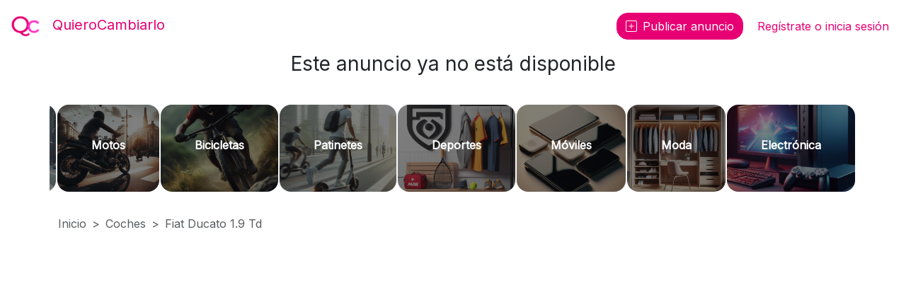

--- FILE ---
content_type: text/html;charset=UTF-8
request_url: https://www.quierocambiarlo.es/cambio-fiat-ducato-1-9-td-por-cambio-por-todoterreno-jeep-grand-cherokee-zj-suzuki-samurai-suzuki-vitara-land-rover-santana-mit-en-madrid/fdb996b8-fa87-4cdd-9726-ff324a341fe0
body_size: 6762
content:

<!DOCTYPE html>
<html lang="es">
<head>
    <!-- Global site tag (gtag.js) - Google Analytics -->
<script async
        src="https://www.googletagmanager.com/gtag/js?id=G-3BRYYSY15S"></script>
<script>
    window.dataLayer = window.dataLayer || [];

    function gtag() {
        dataLayer.push(arguments);
    }

    gtag('js', new Date());

    gtag('config', 'G-3BRYYSY15S');
</script>
    <meta charset="UTF-8">
<meta name="viewport" content="width=device-width, initial-scale=1, viewport-fit=cover"/>
<meta http-equiv="X-UA-Compatible" content="ie=edge">
<link rel="apple-touch-icon" sizes="180x180" href="/apple-touch-icon.png">
<link rel="icon" type="image/png" sizes="32x32" href="/favicon-32x32.png">
<link rel="icon" type="image/png" sizes="16x16" href="/favicon-16x16.png">
<link rel="manifest" href="/site.webmanifest">
<link rel="mask-icon" href="/safari-pinned-tab.svg" color="#E70073">
<meta name="msapplication-TileColor" content="#E70073">
<meta name="theme-color" content="#E70073">
<meta name="apple-mobile-web-app-capable" content="yes"></meta>
<meta name="mobile-web-app-capable" content="yes"></meta>
<meta name="apple-mobile-web-app-status-bar-style" content="black-translucent"></meta>    <link rel="apple-touch-icon" sizes="180x180" href="/apple-touch-icon.png">
<link rel="icon" type="image/png" sizes="32x32" href="/favicon-32x32.png">
<link rel="icon" type="image/png" sizes="16x16" href="/favicon-16x16.png">
    <link rel="preconnect" href="https://fonts.gstatic.com">
<link rel="preconnect" href="https://cdn.jsdelivr.net">
<link crossorigin="anonymous" href="https://cdn.jsdelivr.net/npm/bootstrap@5.3.2/dist/css/bootstrap.min.css"
      integrity="sha384-T3c6CoIi6uLrA9TneNEoa7RxnatzjcDSCmG1MXxSR1GAsXEV/Dwwykc2MPK8M2HN" rel="stylesheet">
<link rel="stylesheet" href="/style.css?v=269ad331927dd410cc7cef5f51cd2016">
<link href="https://cdn.jsdelivr.net/npm/bootstrap-icons@1.11.1/font/bootstrap-icons.css" rel="stylesheet">
<link href="https://fonts.googleapis.com/css2?family=Inter&display=swap" rel="stylesheet">

    <meta name="description" content="Fiat Ducato 1.9 Td
225.000km motor cambiado a los 140.000
Mixta 9p abatibles las 3 de atrás. 
Año 2.000
La cambio porque se usa muy poco y va de maravill...">
    <meta name="keywords" content="anuncio, intercambio, trueque, cambio, cambio por, Fiat Ducato 1.9 Td, Madrid">
    <link rel="canonical" href="https://www.quierocambiarlo.es/cambio-fiat-ducato-1-9-td-por-cambio-por-todoterreno-jeep-grand-cherokee-zj-suzuki-samurai-suzuki-vitara-land-rover-santana-mit-en-madrid/fdb996b8-fa87-4cdd-9726-ff324a341fe0"/>
    <meta name="robots" content="noindex"/>
        
    
    <title>Cambio Fiat Ducato 1.9 Td en Madrid</title>

    </head>
<body>

<div class="min-vh-100">
    <header>
        <nav class="navbar bg-white text-primary">
    <div class="container-fluid">
        <div class="d-flex align-items-center w-100">
            <a href="/" class="navbar-brand me-auto">
    <img src="/logo.png" alt="QuieroCambiarlo" class="navbar-brand-logo me-2" width="48" height="48">
    <span class="navbar-brand m-0 p-0 d-none d-sm-inline">QuieroCambiarlo</span>
</a>            <div class="d-none d-md-flex">
                <a class="btn btn-primary rounded-4 text-nowrap ms-2" href="/publicar-anuncio.html">
    <i class="bi bi-plus-square me-2"></i>Publicar<span class="d-none d-md-inline"> anuncio</span>
</a>                                                                </div>
                            <a class="btn btn-outline-primary border-0 rounded-4 ms-2" href="/iniciar-sesion">
    Regístrate o inicia sesión
</a>
                    </div>
    </div>
</nav>
    </header>

        <main class="container">
        <div class="row">
            <div class="col-12 order-last my-3">
                <nav aria-label="breadcrumb small">
    <ol class="breadcrumb mb-2 p-0 bg-transparent small text-muted">
        <li class="breadcrumb-item"><a class="text-decoration-none text-muted" href="/">Inicio</a></li>
        <li class="breadcrumb-item"><a class="text-decoration-none text-muted" href="/trueques-de-coches-de-segunda-mano.html">Coches</a></li>
        <li class="breadcrumb-item active" aria-current="page">Fiat Ducato 1.9 Td</li>
    </ol>
</nav>
            </div>
            <h1 class="text-center fs-3">Este anuncio ya no está disponible</h1>
            <section class="container-fluid d-flex flex-nowrap justify-content-xl-center overflow-auto gap-2 py-3 mt-3 scroll-snap-type-x-mandatory">
        <a class="btn btn-outline-light rounded-4 p-5 d-flex position-relative scroll-snap-align-start"
       href="/trueques-de-coches-de-segunda-mano.html">
        <img alt="Icono de Coches"
             class="position-absolute top-0 start-0 w-100 h-100 object-fit-cover filter-brightness-50 rounded-4"
             src="/img/category/car.jpg"/>
        <h2 class="fs-6 position-relative text-white fw-bold">Coches</h2>
    </a>
        <a class="btn btn-outline-light rounded-4 p-5 d-flex position-relative scroll-snap-align-start"
       href="/trueques-de-motos-de-segunda-mano.html">
        <img alt="Icono de Motos"
             class="position-absolute top-0 start-0 w-100 h-100 object-fit-cover filter-brightness-50 rounded-4"
             src="/img/category/moto.jpg"/>
        <h2 class="fs-6 position-relative text-white fw-bold">Motos</h2>
    </a>
        <a class="btn btn-outline-light rounded-4 p-5 d-flex position-relative scroll-snap-align-start"
       href="/trueques-de-bicicletas-de-segunda-mano.html">
        <img alt="Icono de Bicicletas"
             class="position-absolute top-0 start-0 w-100 h-100 object-fit-cover filter-brightness-50 rounded-4"
             src="/img/category/bike.jpg"/>
        <h2 class="fs-6 position-relative text-white fw-bold">Bicicletas</h2>
    </a>
        <a class="btn btn-outline-light rounded-4 p-5 d-flex position-relative scroll-snap-align-start"
       href="/trueques-de-patinetes-y-vmp-de-segunda-mano.html">
        <img alt="Icono de Patinetes"
             class="position-absolute top-0 start-0 w-100 h-100 object-fit-cover filter-brightness-50 rounded-4"
             src="/img/category/scooter.jpg"/>
        <h2 class="fs-6 position-relative text-white fw-bold">Patinetes</h2>
    </a>
        <a class="btn btn-outline-light rounded-4 p-5 d-flex position-relative scroll-snap-align-start"
       href="/trueques-de-deportes-y-accesorios-de-deporte-de-segunda-mano.html">
        <img alt="Icono de Deportes"
             class="position-absolute top-0 start-0 w-100 h-100 object-fit-cover filter-brightness-50 rounded-4"
             src="/img/category/sports.jpg"/>
        <h2 class="fs-6 position-relative text-white fw-bold">Deportes</h2>
    </a>
        <a class="btn btn-outline-light rounded-4 p-5 d-flex position-relative scroll-snap-align-start"
       href="/trueques-de-moviles-de-segunda-mano.html">
        <img alt="Icono de Móviles"
             class="position-absolute top-0 start-0 w-100 h-100 object-fit-cover filter-brightness-50 rounded-4"
             src="/img/category/smartphone.jpg"/>
        <h2 class="fs-6 position-relative text-white fw-bold">Móviles</h2>
    </a>
        <a class="btn btn-outline-light rounded-4 p-5 d-flex position-relative scroll-snap-align-start"
       href="/trueques-de-moda-de-segunda-mano.html">
        <img alt="Icono de Moda"
             class="position-absolute top-0 start-0 w-100 h-100 object-fit-cover filter-brightness-50 rounded-4"
             src="/img/category/fashion.jpg"/>
        <h2 class="fs-6 position-relative text-white fw-bold">Moda</h2>
    </a>
        <a class="btn btn-outline-light rounded-4 p-5 d-flex position-relative scroll-snap-align-start"
       href="/trueques-de-electronica-de-segunda-mano.html">
        <img alt="Icono de Electrónica"
             class="position-absolute top-0 start-0 w-100 h-100 object-fit-cover filter-brightness-50 rounded-4"
             src="/img/category/electronics.jpg"/>
        <h2 class="fs-6 position-relative text-white fw-bold">Electrónica</h2>
    </a>
        <a class="btn btn-outline-light rounded-4 p-5 d-flex position-relative scroll-snap-align-start"
       href="/trueques-de-muebles-decoracion-y-jardin-de-segunda-mano.html">
        <img alt="Icono de Hogar"
             class="position-absolute top-0 start-0 w-100 h-100 object-fit-cover filter-brightness-50 rounded-4"
             src="/img/category/home.jpg"/>
        <h2 class="fs-6 position-relative text-white fw-bold">Hogar</h2>
    </a>
    </section>
        </div>
    </main>
</div>
<footer class="border-top border-black-50 text-center mt-4 p-4 bg-light">
    <div class="container small">
    <div class="row">
        <section class="col-12 col-lg-3 small">
            <span class="d-block fw-bold mb-1">Categorías</span>
                <div class="d-inline-block text-nowrap me-3">
        <img src="/icons/category/car.svg" alt="Icono de Coches" width="24" height="24">
        <a href="/trueques-de-coches-de-segunda-mano.html" class="text-secondary text-decoration-none text-nowrap">
            Coches        </a>
    </div>
    <div class="d-inline-block text-nowrap me-3">
        <img src="/icons/category/motorcycle.svg" alt="Icono de Motos" width="24" height="24">
        <a href="/trueques-de-motos-de-segunda-mano.html" class="text-secondary text-decoration-none text-nowrap">
            Motos        </a>
    </div>
    <div class="d-inline-block text-nowrap me-3">
        <img src="/icons/category/bike.svg" alt="Icono de Bicicletas" width="24" height="24">
        <a href="/trueques-de-bicicletas-de-segunda-mano.html" class="text-secondary text-decoration-none text-nowrap">
            Bicicletas        </a>
    </div>
    <div class="d-inline-block text-nowrap me-3">
        <img src="/icons/category/scooter.svg" alt="Icono de Patinetes" width="24" height="24">
        <a href="/trueques-de-patinetes-y-vmp-de-segunda-mano.html" class="text-secondary text-decoration-none text-nowrap">
            Patinetes        </a>
    </div>
    <div class="d-inline-block text-nowrap me-3">
        <img src="/icons/category/sports.svg" alt="Icono de Deportes" width="24" height="24">
        <a href="/trueques-de-deportes-y-accesorios-de-deporte-de-segunda-mano.html" class="text-secondary text-decoration-none text-nowrap">
            Deportes        </a>
    </div>
    <div class="d-inline-block text-nowrap me-3">
        <img src="/icons/category/smartphone.svg" alt="Icono de Móviles" width="24" height="24">
        <a href="/trueques-de-moviles-de-segunda-mano.html" class="text-secondary text-decoration-none text-nowrap">
            Móviles        </a>
    </div>
    <div class="d-inline-block text-nowrap me-3">
        <img src="/icons/category/fashion.svg" alt="Icono de Moda" width="24" height="24">
        <a href="/trueques-de-moda-de-segunda-mano.html" class="text-secondary text-decoration-none text-nowrap">
            Moda        </a>
    </div>
    <div class="d-inline-block text-nowrap me-3">
        <img src="/icons/category/electronics.svg" alt="Icono de Electrónica" width="24" height="24">
        <a href="/trueques-de-electronica-de-segunda-mano.html" class="text-secondary text-decoration-none text-nowrap">
            Electrónica        </a>
    </div>
    <div class="d-inline-block text-nowrap me-3">
        <img src="/icons/category/classic_house.svg" alt="Icono de Hogar" width="24" height="24">
        <a href="/trueques-de-muebles-decoracion-y-jardin-de-segunda-mano.html" class="text-secondary text-decoration-none text-nowrap">
            Hogar        </a>
    </div>
        </section>
        <hr class="my-4 d-lg-none"/>
        <section class="col-12 col-lg-3 small">
            <span class="d-block fw-bold mb-1">Ciudades</span>
                <a href="/trueques-en-a-coruna"
       class="text-secondary text-decoration-none text-nowrap me-2">A Coruña</a>
    <a href="/trueques-en-albacete"
       class="text-secondary text-decoration-none text-nowrap me-2">Albacete</a>
    <a href="/trueques-en-alicante"
       class="text-secondary text-decoration-none text-nowrap me-2">Alicante</a>
    <a href="/trueques-en-almeria"
       class="text-secondary text-decoration-none text-nowrap me-2">Almería</a>
    <a href="/trueques-en-asturias"
       class="text-secondary text-decoration-none text-nowrap me-2">Asturias</a>
    <a href="/trueques-en-badajoz"
       class="text-secondary text-decoration-none text-nowrap me-2">Badajoz</a>
    <a href="/trueques-en-baleares"
       class="text-secondary text-decoration-none text-nowrap me-2">Baleares</a>
    <a href="/trueques-en-barcelona"
       class="text-secondary text-decoration-none text-nowrap me-2">Barcelona</a>
    <a href="/trueques-en-burgos"
       class="text-secondary text-decoration-none text-nowrap me-2">Burgos</a>
    <a href="/trueques-en-cantabria"
       class="text-secondary text-decoration-none text-nowrap me-2">Cantabria</a>
    <a href="/trueques-en-castellon"
       class="text-secondary text-decoration-none text-nowrap me-2">Castellón</a>
    <a href="/trueques-en-ceuta"
       class="text-secondary text-decoration-none text-nowrap me-2">Ceuta</a>
    <a href="/trueques-en-ciudad-real"
       class="text-secondary text-decoration-none text-nowrap me-2">Ciudad Real</a>
    <a href="/trueques-en-cuenca"
       class="text-secondary text-decoration-none text-nowrap me-2">Cuenca</a>
    <a href="/trueques-en-caceres"
       class="text-secondary text-decoration-none text-nowrap me-2">Cáceres</a>
    <a href="/trueques-en-cadiz"
       class="text-secondary text-decoration-none text-nowrap me-2">Cádiz</a>
    <a href="/trueques-en-cordoba"
       class="text-secondary text-decoration-none text-nowrap me-2">Córdoba</a>
    <a href="/trueques-en-gipuzkoa"
       class="text-secondary text-decoration-none text-nowrap me-2">Gipuzkoa</a>
    <a href="/trueques-en-girona"
       class="text-secondary text-decoration-none text-nowrap me-2">Girona</a>
    <a href="/trueques-en-granada"
       class="text-secondary text-decoration-none text-nowrap me-2">Granada</a>
    <a href="/trueques-en-guadalajara"
       class="text-secondary text-decoration-none text-nowrap me-2">Guadalajara</a>
    <a href="/trueques-en-huelva"
       class="text-secondary text-decoration-none text-nowrap me-2">Huelva</a>
    <a href="/trueques-en-huesca"
       class="text-secondary text-decoration-none text-nowrap me-2">Huesca</a>
    <a href="/trueques-en-jaen"
       class="text-secondary text-decoration-none text-nowrap me-2">Jaén</a>
    <a href="/trueques-en-la-rioja"
       class="text-secondary text-decoration-none text-nowrap me-2">La Rioja</a>
    <a href="/trueques-en-las-palmas"
       class="text-secondary text-decoration-none text-nowrap me-2">Las Palmas</a>
    <a href="/trueques-en-leon"
       class="text-secondary text-decoration-none text-nowrap me-2">León</a>
    <a href="/trueques-en-lerida"
       class="text-secondary text-decoration-none text-nowrap me-2">Lleida</a>
    <a href="/trueques-en-lugo"
       class="text-secondary text-decoration-none text-nowrap me-2">Lugo</a>
    <a href="/trueques-en-madrid"
       class="text-secondary text-decoration-none text-nowrap me-2">Madrid</a>
    <a href="/trueques-en-melilla"
       class="text-secondary text-decoration-none text-nowrap me-2">Melilla</a>
    <a href="/trueques-en-murcia"
       class="text-secondary text-decoration-none text-nowrap me-2">Murcia</a>
    <a href="/trueques-en-malaga"
       class="text-secondary text-decoration-none text-nowrap me-2">Málaga</a>
    <a href="/trueques-en-navarra"
       class="text-secondary text-decoration-none text-nowrap me-2">Navarra</a>
    <a href="/trueques-en-ourense"
       class="text-secondary text-decoration-none text-nowrap me-2">Ourense</a>
    <a href="/trueques-en-palencia"
       class="text-secondary text-decoration-none text-nowrap me-2">Palencia</a>
    <a href="/trueques-en-pontevedra"
       class="text-secondary text-decoration-none text-nowrap me-2">Pontevedra</a>
    <a href="/trueques-en-salamanca"
       class="text-secondary text-decoration-none text-nowrap me-2">Salamanca</a>
    <a href="/trueques-en-santa-cruz-de-tenerife"
       class="text-secondary text-decoration-none text-nowrap me-2">Santa Cruz de Tenerife</a>
    <a href="/trueques-en-segovia"
       class="text-secondary text-decoration-none text-nowrap me-2">Segovia</a>
    <a href="/trueques-en-sevilla"
       class="text-secondary text-decoration-none text-nowrap me-2">Sevilla</a>
    <a href="/trueques-en-soria"
       class="text-secondary text-decoration-none text-nowrap me-2">Soria</a>
    <a href="/trueques-en-tarragona"
       class="text-secondary text-decoration-none text-nowrap me-2">Tarragona</a>
    <a href="/trueques-en-teruel"
       class="text-secondary text-decoration-none text-nowrap me-2">Teruel</a>
    <a href="/trueques-en-toledo"
       class="text-secondary text-decoration-none text-nowrap me-2">Toledo</a>
    <a href="/trueques-en-valencia"
       class="text-secondary text-decoration-none text-nowrap me-2">Valencia</a>
    <a href="/trueques-en-valladolid"
       class="text-secondary text-decoration-none text-nowrap me-2">Valladolid</a>
    <a href="/trueques-en-vizcaya"
       class="text-secondary text-decoration-none text-nowrap me-2">Vizcaya</a>
    <a href="/trueques-en-zamora"
       class="text-secondary text-decoration-none text-nowrap me-2">Zamora</a>
    <a href="/trueques-en-zaragoza"
       class="text-secondary text-decoration-none text-nowrap me-2">Zaragoza</a>
    <a href="/trueques-en-alava"
       class="text-secondary text-decoration-none text-nowrap me-2">Álava</a>
    <a href="/trueques-en-avila"
       class="text-secondary text-decoration-none text-nowrap me-2">Ávila</a>
        </section>
        <hr class="my-4 d-lg-none"/>
        <section class="col-12 col-lg-3 small">
            <span class="d-block fw-bold mb-1">Blog</span>
            <a class="text-secondary text-decoration-none d-block" href="/blog/web-app-para-trueques">
    La web app para trueques
</a>
<a class="text-secondary text-decoration-none d-block" href="/blog/como-empezar-a-hacer-trueques">
    Guía para empezar a intercambiar
</a>
<a class="text-secondary text-decoration-none d-block" href="/blog/trueques-y-cambios-en-espana">
    Trueques y cambios en España
</a>
<a class="text-secondary text-decoration-none d-block" href="/blog/trueques-de-coches-en-espana">
    Cómo hacer un trueque de vehículos
</a>
<a class="text-secondary text-decoration-none d-block" href="/blog/lastuf-juego-de-mesa">
    Lastuf Fútbol: Juego de mesa de cartas
</a>        </section>
        <hr class="my-4 d-lg-none"/>
        <section class="col-12 col-lg-3 small">
            <span class="d-block fw-bold mb-1">Legal</span>
            <a href="/terminos-y-condiciones" class="text-secondary text-decoration-none d-block" rel="nofollow">Términos y
    condiciones</a>
<a href="/politica-de-privacidad" class="text-secondary text-decoration-none d-block" rel="nofollow">Política de
    privacidad</a>
        </section>
        <section class="my-4 col-12 small">
            Síguenos en
<a href="https://www.instagram.com/quiero.cambiarlo/" rel="noopener" target="_blank"
   class="text-secondary text-decoration-none d-inline">
    <i class="bi bi-instagram align-middle fs-6 mx-1"></i> <span class="d-none d-md-inline">Instagram</span>
</a>
<a href="https://www.facebook.com/QuieroCambiarlo-105305711454002" rel="noopener" target="_blank"
   class="text-secondary text-decoration-none d-inline">
    <i class="bi bi-facebook align-middle fs-6 mx-1"></i> <span class="d-none d-md-inline">Facebook</span>
</a>        </section>
    </div>
</div></footer>

<section class="in-app-notification-container toast-container position-fixed top-0 end-0 p-3"></section>
<template id="default-notification-template">
    <div aria-atomic="true" aria-live="assertive" class="toast rounded-4 bd-filter-blur" role="alert">
        <div class="toast-header in-app-notification-header">
            <img alt="QuieroCambiarlo.es" class="me-2 in-app-notification-icon" height="32"
                 src="https://www.quierocambiarlo.es/logo.png"
                 width="32">
            <strong class="me-auto in-app-notification-title">QuieroCambiarlo</strong>
            <small class="text-muted in-app-notification-time">ahora</small>
            <button aria-label="Cerrar" class="btn-close me-1 in-app-notification-close-button" data-bs-dismiss="toast"
                    type="button"></button>
        </div>
        <div class="toast-body in-app-notification-body"></div>
    </div>
</template>
<template id="simple-notification-template">
    <div aria-atomic="true" aria-live="assertive" class="toast rounded-4 bd-filter-blur" role="alert">
        <div class="toast-body">
            <img alt="QuieroCambiarlo.es" class="me-2 in-app-notification-icon" height="32"
                 src="https://www.quierocambiarlo.es/logo.png"
                 width="32">
            <span class="in-app-notification-text"></span>
        </div>
    </div>
</template>
<script>
    const InAppNotifications = {
        containers: [...document.getElementsByClassName('in-app-notification-container')],
        notification: {
            templates: {
                default: document.getElementById('default-notification-template'),
                simple: document.getElementById('simple-notification-template'),
            },
            default: ({body, title}) => {
                const element = InAppNotifications.notification.templates.default.content.firstElementChild.cloneNode(true)
                if (title) element.querySelector('.in-app-notification-title').textContent = title
                element.querySelector('.in-app-notification-body').textContent = body

                return element
            },
            simple: ({text, iconClass, hideOnClick, instance}) => {
                const element = InAppNotifications.notification.templates.simple.content.firstElementChild.cloneNode(true)
                element.querySelector('.in-app-notification-text').textContent = text
                if (iconClass) {
                    const icon = document.createElement('i')
                    if (instance) element.dataset.instance = instance
                    icon.classList.add('bi', 'fs-4', 'align-middle', 'me-2', 'text-muted', iconClass)
                    element.querySelector('.in-app-notification-text').prepend(icon)
                    element.querySelector('.in-app-notification-icon').classList.add('d-none')
                }

                element.addEventListener('click', onClick => {
                    const toast = bootstrap.Toast.getOrCreateInstance(element)
                    toast.hide()
                })
                element.addEventListener('hidden.bs.toast', event => element.remove())

                return element
            },
        },
        append: (notification) => {
            InAppNotifications.containers.forEach(container => {
                if (notification.dataset.instance) {
                    const existing = container.querySelector('.toast[data-instance=' + notification.dataset.instance)
                    if (existing) return;
                }
                container.appendChild(notification)
                const toast = bootstrap.Toast.getOrCreateInstance(notification)
                toast.show()
            })
        }
    }

</script>
<div class="position-sticky bottom-0 d-block d-md-none pb-safe-area" style="z-index:1020;">
    <div class="text-center">
        <button class="pwa-install-button btn btn-sm rounded-5 btn-primary m-1 d-none" type="button">
    <i class="bi bi-phone-fill"></i>
    Instalar aplicación
</button>    </div>
    <nav class="navbar">
        <div class="container-fluid bg-white p-2 rounded-5 mx-2 lh-sm shadow-sm">
            <a class="col px-1 py-2 text-center text-decoration-none text-black-50 small rounded-5" href="/">
    <i class="bi bi-house fs-3 d-block"></i>
    <small class="small visually-hidden">Inicio</small>
</a>
                            <a class="col px-1 py-2 text-center text-decoration-none text-black-50 small rounded-5" href="/trueques">
    <i class="bi bi-search fs-3 d-block"></i>
    <small class="small visually-hidden">Buscar</small>
</a>
                        <a class="col px-1 py-2 text-center text-decoration-none text-black-50 small rounded-5" href="/publicar-anuncio.html">
    <i class="bi bi-plus-square fs-3 d-block"></i>
    <small class="small visually-hidden">Publicar</small>
</a>
            <a class="col px-1 py-2 text-center text-decoration-none text-black-50 small rounded-5" href="/mi-perfil/mensajes">
    <i class="messages-icon bi bi-chat-square fs-3 d-block"></i>
    <small class="small visually-hidden">Mensajes</small>
</a>
            <a class="col px-1 py-2 text-center text-decoration-none text-black-50 text-truncate small rounded-5" href="/mi-perfil">
    <span class="d-block">
    <img alt="Foto de perfil de " class="rounded-circle overflow-hidden"
     height="29"
     src="/icons/user/unknown.svg" width="29"/>
    </span>
    <small class="small visually-hidden">Perfil</small>
</a>
        </div>
    </nav>
</div>
<div class="position-fixed"></div>

<script integrity="sha384-C6RzsynM9kWDrMNeT87bh95OGNyZPhcTNXj1NW7RuBCsyN/o0jlpcV8Qyq46cDfL"
        src="https://cdn.jsdelivr.net/npm/bootstrap@5.3.2/dist/js/bootstrap.bundle.min.js"
        crossorigin="anonymous"></script>
<script src="/scripts/index.js?v=269ad331927dd410cc7cef5f51cd2016" type="module"></script>
<script type="module">
    import {initializeApp} from "https://www.gstatic.com/firebasejs/10.5.1/firebase-app.js";
    /* import { getAnalytics } from "https://www.gstatic.com/firebasejs/10.5.1/firebase-analytics.js"; */
    import {getMessaging, getToken, isSupported} from "https://www.gstatic.com/firebasejs/10.5.1/firebase-messaging.js";
    import {firebaseOptions} from '/static/env/scripts/firebase-options.js'

    const app = initializeApp(firebaseOptions)
    /* const analytics = getAnalytics(app) */
    const messaging = getMessaging(app)

    const fetchToken = async () => getToken(messaging, {
            vapidKey: 'BOzKPLKRer9g564Yuk5H9qPvIdEEZdv6mpyDV2T8nzHX7MDjOPbxJY1G8C_yESNq2lexTpiJLC_lMaSSKVk5ttY',
            serviceWorkerRegistration: await navigator.serviceWorker.ready
        })

    const StoredDevice = {
        _value: null,
        get: () => StoredDevice._value ? StoredDevice._value : (StoredDevice._value = JSON.parse(sessionStorage.getItem('device'))),
        set: data => sessionStorage.setItem('device', JSON.stringify({
                token: data.token,
                refreshedAt: data.lastUpdatedAt || data.addedAt
            })),
        send: async (token) => await fetch('/api/v1/users/current/devices/' + token, {
                credentials: 'include',
                method: 'PUT'
            }).then(r => r.json()),
        _remove: () => sessionStorage.removeItem('device'),
        expire: () => {
            const stored = StoredDevice.get()
            if (!stored) return true

            const lastRefresh = new Date(stored.refreshedAt)
            const now = new Date()
            const hoursOfDifference = (now.getTime() - lastRefresh.getTime()) / 1000 / 60 / 60
            if (hoursOfDifference >= 24) {
                StoredDevice.remove()
                return true
            }

            return false
        },
        refresh: async () => {
            if (StoredDevice.expire()) {
                const token = await fetchToken()
                const data = await StoredDevice.send(token)
                StoredDevice.set(data)
            }

            return StoredDevice.get()
        }
    }

    const askForNotificationPermission = async () => {
        if (!await isSupported()) {
            return null
        }
        return Notification.requestPermission()
            .then(() => StoredDevice.refresh())
    }

    const showNotificationsInfoAlert = () => {
        const alerts = [...document.getElementsByClassName('notifications-activation-info-alert')]
        alerts.forEach(element => {
            element.classList.remove('d-none')
            element.addEventListener('click', onClick => {
                askForNotificationPermission()
                    .finally(() => hideNotificationsInfoAlert())
            })
        })
        return alerts.length
    }

    const hideNotificationsInfoAlert = () => {
        const alerts = [...document.getElementsByClassName('notifications-activation-info-alert')]
        alerts.forEach(element => {
            element.classList.add('d-none')
        })
    }

    if (Notification.permission === 'granted') {
        StoredDevice.refresh()
    }

    
</script>
</body>
</html>


--- FILE ---
content_type: text/css
request_url: https://www.quierocambiarlo.es/style.css?v=269ad331927dd410cc7cef5f51cd2016
body_size: 1904
content:
:root {
  --primary-color: #E70073;
  --primary-color-rgb: 215, 21, 105;
  --primary-color-light: #FFCFE3;
  --medium-gray: #E3E3E3;
  --secondary-color-alt: #DD02AA;
  --nav-pill-color: #6c757d;
  --text-on-primary-color: #FFF;
  --placeholder-color: #DDD;
  --jumbotron-bg-color: #FFF;
  --jumbotron-text-color: #212529;
  --breadcrumb-separator: ">";
}

.navbar {
  --bs-navbar-brand-color: var(--primary-color);
  --bs-navbar-brand-hover-color: var(--bs-navbar-brand-color);
  --bs-navbar-active-color: var(--bs-navbar-brand-color);
}

html, body {
  font-family: 'Inter', Roboto, 'Helvetica Neue', serif !important;
}

.bg-placeholder {
  background-color: var(--placeholder-color);
}

.text-placeholder {
  color: var(--placeholder-color);
}

.text-primary-light {
  color: var(--primary-color-light);
}

.bg-primary {
  background-color: rgba(var(--primary-color-rgb), var(--bs-bg-opacity)) !important;
}

.bg-opacity-85 {
  --bs-bg-opacity: .85;
}

.bd-filter-blur {
  backdrop-filter: blur(5px);
  -webkit-backdrop-filter: blur(5px);
}

.filter-brightness-50 {
  filter: brightness(50%);
}

.btn-primary {
  color: var(--text-on-primary-color);
  background-color: var(--primary-color) !important;
  border-color: var(--primary-color) !important;
}

.border-primary {
  border-color: var(--primary-color) !important;
}

.btn-outline-primary {
  color: var(--primary-color) !important;
  border-color: var(--primary-color) !important;
}

.btn-outline-primary:hover,
.btn-outline-primary:not(:disabled):not(.disabled).active,
.btn-outline-primary:not(:disabled):not(.disabled):active {
  color: var(--text-on-primary-color) !important;
  background-color: var(--primary-color) !important;
  border-color: var(--primary-color) !important;
}

.text-primary {
  color: var(--primary-color) !important;
}

.jumbotron {
  background-color: var(--jumbotron-bg-color) !important;
  color: var(--jumbotron-text-color) !important;
}

.pictures-container .draggable-item {
  user-select: none;
  -webkit-touch-callout: none;
}

.pictures-container .draggable-item .draggable-item-overlay {
  cursor: move;
}

.pictures-container:not(:empty) + .pictures-container-hint {
  display: block !important;
}

.pictures-container .a-picture.main-picture .picture-container img {
  border-color: var(--primary-color);
}

.pictures-container .a-picture.main-picture .picture-container .main-picture-badge {
  display: inline-block !important;
}

form.form-loading button[type=submit] .not-loading,
form.form-success button[type=submit] .not-loading {
  display: none;
}

form.form-loading button[type=submit] .spinner-border {
  display: block !important;
}

form.form-success button[type=submit] .success-icon {
  display: block !important;
}

.breadcrumb-item + .breadcrumb-item::before {
  content: var(--breadcrumb-separator) !important;
}

.carousel-item {
  transition-duration: .2s;
}

.dropdown-item.active, .dropdown-item:active {
  background-color: var(--primary-color);
}

.bottom-1 {
  bottom: 0.25rem !important;
}

@media (min-width: 1200px) {
  .position-xl-relative {
    position: relative;
  }
}

.line-clamp-3 {
  display: -webkit-box;
  -webkit-box-orient: vertical;
  -webkit-line-clamp: 3;
}

.line-clamp-4 {
  display: -webkit-box;
  -webkit-box-orient: vertical;
  -webkit-line-clamp: 4;
}

.expand-on-hover {
  transition: all .3s ease-in-out;
}

.expand-on-hover:hover, .expand-on-hover:active {
  transform: scale(1.1);
}

.square-container {
  position: relative;
  width: 100%;
  height: 100%;
}

.square-container::after {
  content: "";
  display: block;
  padding-bottom: 100%;
}

.square-container .square-container-content {
  position: absolute;
  width: 100%;
  height: 100%;
}

.image-container {
  position: relative;
}

.image-container::after {
  content: "";
  display: block;
}

.image-container > img:first-child {
  position: absolute;
  width: 100%;
  height: 100%;
  object-fit: cover;
}

.image-container > img.no-picture:first-child {
  width: 40%;
  height: 40%;
  object-fit: fill;
  top: 50%;
  left: 50%;
  transform: translate(-50%, -50%);
}

.image-container .overlay-bottom-right {
  position: absolute;
  width: 50%;
  height: 50%;
  bottom: 0;
  right: 0;
}

.image-container.image-container-contain img {
  object-fit: contain;
}

.image-container.image-container-cover img {
  object-fit: cover;
}

.image-container-square::after {
  padding-bottom: 100%;
}

@media (min-width: 768px) {
  .image-container-md-rectangle-h-60::after {
    padding-bottom: 60% !important;
  }

  .image-container-md-rectangle-h-80::after {
    padding-bottom: 80% !important;
  }
}

.image-container-rectangle-h-60::after {
  padding-bottom: 60%;
}

.image-container-rectangle-h-80::after {
  padding-bottom: 80%;
}

.image-container-rectangle-h-140::after {
  padding-bottom: 140%;
}

.nav-pills .nav-link {
  border-radius: 50rem !important;
}

.nav-pills .nav-link.active, .nav-pills .show > .nav-link {
  background-color: var(--nav-pill-color);
}

.nav-link, .nav-link:hover, .nav-link:active {
  color: inherit;
}

.others-message {
  display: flex;
  justify-content: start;
}

.others-message .message-container {
  background-color: var(--medium-gray);
}

.my-message {
  display: flex;
  justify-content: end;
}

.my-message .message-container {
  background-color: var(--primary-color-light);
}

.message-container {
  max-width: 75%;
}

.text-medium {
  color: var(--medium-gray);
}

.fade-scale:not(.show) {
  opacity: 0;
  transform: scale(0);
}

.fade-scale {
  opacity: 1;
  transform: scale(1);
  transition: all .15s linear;
}

.pb-safe-area {
  padding-bottom: env(safe-area-inset-bottom) !important;
}

.pb-safe-area.pb-1, .pb-safe-area.p-1, .pb-safe-area.py-1 {
  padding-bottom: calc(env(safe-area-inset-bottom) + 0.25rem) !important;
}

.pb-safe-area.pb-2, .pb-safe-area.p-2, .pb-safe-area.py-2 {
  padding-bottom: calc(env(safe-area-inset-bottom) + 0.5rem) !important;
}

.pb-safe-area.pb-3, .pb-safe-area.p-3, .pb-safe-area.py-3 {
  padding-bottom: calc(env(safe-area-inset-bottom) + 1rem) !important;
}

.pb-safe-area.pb-4, .pb-safe-area.p-4, .pb-safe-area.py-4 {
  padding-bottom: calc(env(safe-area-inset-bottom) + 1.5rem) !important;
}

.pb-safe-area.pb-5, .pb-safe-area.p-5, .pb-safe-area.py-5 {
  padding-bottom: calc(env(safe-area-inset-bottom) + 3rem) !important;
}

.toast {
  --bs-toast-border-width: 0;
  --bs-toast-header-bg: transparent;
}

@supports (-webkit-touch-callout: none) {
  .d-ios-device-none {
    display: none !important;
  }

  .d-ios-device-inline {
    display: inline !important;
  }

  .d-ios-device-block {
    display: block !important;
  }

  .d-ios-device-inline-block {
    display: inline-block !important;
  }

  .d-ios-device-flex {
    display: flex !important;
  }
}

.content-visibility-auto {
  content-visibility: auto;
}

.scroll-snap-type-x-mandatory {
  scroll-snap-type: x mandatory;
}

.scroll-snap-type-y-mandatory {
  scroll-snap-type: x mandatory;
}

@media (min-width: 576px) {
  .scroll-snap-type-sm-none {
    scroll-snap-type: none;
  }
}

@media (min-width: 768px) {
  .scroll-snap-type-md-none {
    scroll-snap-type: none;
  }
}

.scroll-snap-align-start {
  scroll-snap-align: start;
}

--- FILE ---
content_type: image/svg+xml
request_url: https://www.quierocambiarlo.es/icons/category/fashion.svg
body_size: 1454
content:
<svg height="64px" style="enable-background:new 0 0 110 110;" version="1.0" viewBox="0 0 110 110" width="64px"
     xml:space="preserve" xmlns="http://www.w3.org/2000/svg"><g/>
    <g><g><g><path d="M66.99,27.03L63,23H47l-3.99,4.03l-19.313,6.155C23.282,33.317,23,33.702,23,34.138v18.201 c0,0.291,0.127,0.568,0.347,0.758c0.221,0.19,0.513,0.274,0.801,0.231L33,52v33c0,1.105,0.895,2,2,2h40c1.105,0,2-0.895,2-2V52     l8.852,1.328c0.288,0.043,0.58-0.041,0.801-0.231C86.873,52.907,87,52.63,87,52.339V34.138c0-0.435-0.282-0.821-0.696-0.953 L66.99,27.03z" style="fill:#CCC;"/></g><g><path d="M55,23h-1h-7l-3.99,4.03l-19.313,6.155C23.282,33.317,23,33.702,23,34.138v18.201 c0,0.291,0.127,0.568,0.347,0.758c0.221,0.19,0.513,0.274,0.801,0.231L33,52v33c0,1.104,0.896,2,2,2h20V23z" style="fill:#CCC;"/></g><g><path d="M83,32.132l3.304,1.053C86.719,33.317,87,33.702,87,34.138v18.201 c0,0.291-0.127,0.568-0.347,0.758c-0.221,0.19-0.513,0.274-0.801,0.231L83,52.9V32.132z" style="fill:#999;"/></g><g><polygon points="49,52 43,54 37,52 37,41 49,41" style="fill:#999;"/></g><g><polygon points="72,52 66,54 60,52 60,41 72,41" style="fill:#999;"/></g><g><path d="M27,32.132l-3.304,1.053C23.282,33.317,23,33.702,23,34.138v18.201 c0,0.291,0.127,0.568,0.347,0.758c0.221,0.19,0.513,0.274,0.801,0.231L27,52.9V32.132z" style="fill:#999;"/></g><g><path d="M55,23h-8c0,4.115,2,8,8,8s8-3.885,8-8H55z" style="fill:#CCC;"/></g><g><path d="M67,27l-4-4c0,4.115-2,8-8,8s-8-3.885-8-8l-4,4l0.01,0.03L43,36l12-4l12,4l-0.01-8.97L67,27z" style="fill:#E70073;"/></g></g></g></svg>


--- FILE ---
content_type: image/svg+xml
request_url: https://www.quierocambiarlo.es/icons/category/car.svg
body_size: 1207
content:
<svg enable-background="new 0 0 64 64" height="64px" id="Layer_1" version="1.1" viewBox="0 0 64 64" width="64px"
     xml:space="preserve" xmlns="http://www.w3.org/2000/svg"><g><path
        d="M20,48c0,1.105-0.895,2-2,2h-2c-1.105,0-2-0.895-2-2V37c0-1.105,0.895-2,2-2h2c1.105,0,2,0.895,2,2V48z"
        fill="#999"/><path
        d="M50,48c0,1.105-0.895,2-2,2h-2c-1.105,0-2-0.895-2-2V37c0-1.105,0.895-2,2-2h2c1.105,0,2,0.895,2,2V48z"
        fill="#999"/><path
        d="M48,29c0,2.209-1.791,4-4,4H20   c-2.209,0-4-1.791-4-4l2-10c0.54-2,1.791-4,4-4h20c2.209,0,3.46,2,4,4L48,29z"
        fill="none" stroke="#CCCCCC" stroke-miterlimit="10" stroke-width="4"/><path
        d="M52,40c0,2.209-1.791,4-4,4H16   c-2.209,0-4-1.791-4-4v-5c0-2.209,1.791-4,4-4h32c2.209,0,4,1.791,4,4V40z"
        fill="#CCCCCC" stroke="#CCCCCC" stroke-miterlimit="10" stroke-width="4"/><path
        d="M21,38c0,2.209-1.791,4-4,4l0,0   c-2.209,0-4-1.791-4-4l0,0c0-2.209,1.791-4,4-4l0,0C19.209,34,21,35.791,21,38L21,38z"
        fill="#E70073" stroke="#CCCCCC" stroke-miterlimit="10" stroke-width="2"/><path
        d="M51,38c0,2.209-1.791,4-4,4l0,0   c-2.209,0-4-1.791-4-4l0,0c0-2.209,1.791-4,4-4l0,0C49.209,34,51,35.791,51,38L51,38z"
        fill="#E70073" stroke="#CCCCCC" stroke-miterlimit="10" stroke-width="2"/></g></svg>

--- FILE ---
content_type: text/javascript
request_url: https://www.quierocambiarlo.es/scripts/index.js?v=269ad331927dd410cc7cef5f51cd2016
body_size: 944
content:
import {initializeApp} from 'https://www.gstatic.com/firebasejs/10.5.1/firebase-app.js'
import {getMessaging, onMessage} from "https://www.gstatic.com/firebasejs/10.5.1/firebase-messaging.js"
import {firebaseOptions} from '/static/env/scripts/firebase-options.js'

if ('serviceWorker' in navigator) {
    navigator.serviceWorker.register('/sw.js', {scope: '/', type: 'module'})
        .then(registration => {
            console.log('Service worker registered: ', registration)
            registration.update()
        })
        .catch(error => console.error('Service worker registration failed: ', error))
}

window.addEventListener('beforeinstallprompt', beforeInstallPrompt => {
    beforeInstallPrompt.preventDefault()

    const expirationDateOf = date => {
        const expiration = new Date(date)
        expiration.setDate(expiration.getDate() + 7)
        return expiration
    }
    const now = () => new Date()

    const PwaInstallationStorageKey = 'pwaInstallation'
    const PwaInstallationStorage = {
        set: outcome => localStorage.setItem(PwaInstallationStorageKey, JSON.stringify({
            installed: outcome === 'accepted',
            choice: outcome,
            at: now()
        })),
        get: () => JSON.parse(localStorage.getItem(PwaInstallationStorageKey)) || {installed: false},
        clear: () => localStorage.removeItem(PwaInstallationStorageKey)
    }

    const pwaInstallation = PwaInstallationStorage.get()

    if (pwaInstallation.installed || now() < expirationDateOf(pwaInstallation.at)) return

    PwaInstallationStorage.clear()

    const pwaInstallButtons = [...document.getElementsByClassName('pwa-install-button')]

    pwaInstallButtons.forEach(button => {
        button.classList.remove('d-none')
        button.addEventListener('click', async () => {
            beforeInstallPrompt.prompt()
            const choice = await beforeInstallPrompt.userChoice

            button.classList.add('d-none')

            gtag('event', 'pwa_prompt_click', {choice: choice.outcome})

            PwaInstallationStorage.set(choice.outcome)
        })
    })
})

window.addEventListener('appinstalled', event => console.log('QC installed as app'))

const app = initializeApp(firebaseOptions)

const messaging = getMessaging(app)

onMessage(messaging, async (payload) => {
    console.log('[firebase-messaging.js] Received foreground message ', payload)

    InAppNotifications.append(
        InAppNotifications.notification.default({
            body: payload.data.body,
            title: payload.data.title
        })
    )
})

--- FILE ---
content_type: image/svg+xml
request_url: https://www.quierocambiarlo.es/icons/category/motorcycle.svg
body_size: 1451
content:
<svg enable-background="new 0 0 64 64" height="64px" id="Layer_1" version="1.1" viewBox="0 0 64 64" width="64px"
     xml:space="preserve" xmlns="http://www.w3.org/2000/svg">
    <g><path d="M17,31c3.308,0,6,2.692,6,6s-2.692,6-6,6s-6-2.692-6-6S13.692,31,17,31 M17,28c-4.971,0-9,4.029-9,9   s4.029,9,9,9s9-4.029,9-9S21.971,28,17,28L17,28z" fill="#999"/></g>
    <g><path d="M47,31c3.308,0,6,2.692,6,6s-2.692,6-6,6s-6-2.692-6-6S43.692,31,47,31 M47,28c-4.971,0-9,4.029-9,9   s4.029,9,9,9s9-4.029,9-9S51.971,28,47,28L47,28z" fill="#999"/></g>
    <polyline fill="none" points="  18,36.5 33,36.5 35,35 " stroke="#CCCCCC" stroke-linecap="round"
              stroke-linejoin="round" stroke-miterlimit="10" stroke-width="3"/>
    <line fill="none" stroke="#E70073" stroke-linecap="round" stroke-linejoin="round" stroke-miterlimit="10"
          stroke-width="3" x1="43" x2="44" y1="21.15" y2="23"/>
    <path d="  M42,26c0,0,7-3,13,2" fill="none" stroke="#CCC" stroke-linecap="round" stroke-linejoin="round"
          stroke-miterlimit="10" stroke-width="3"/>
    <path d="M26,25.5h-4.573C30.22,35.782,37,29.5,37,29.5C37,26.574,32,25.5,26,25.5z" fill="#CCC"/>
    <path d="  M9,27c0,0,2-1.5,5-1.5h12c6,0,11,1.074,11,4c0,0-5,6.5-14-3.5" fill="none" stroke="#CCC"
          stroke-linecap="round" stroke-linejoin="round" stroke-miterlimit="10" stroke-width="3"/>
    <polyline fill="none" points="  32,18.5 37,18.5 47,37 " stroke="#CCC" stroke-linecap="round"
              stroke-linejoin="round" stroke-miterlimit="10" stroke-width="3"/></svg>

--- FILE ---
content_type: image/svg+xml
request_url: https://www.quierocambiarlo.es/icons/category/electronics.svg
body_size: 551
content:
<svg xmlns="http://www.w3.org/2000/svg" height="64" viewBox="0 0 64 64" width="64">
    <style>.a{opacity:0.2;}.b{fill:#999;}.c{fill:#CCC;}</style>
    <path d="M44 50c0 1-1 2-2 2H22c-1 0-2-1-2-2l0 0c0-1 1-2 2-2h20C43 48 44 49 44 50L44 50z" class="c"/>
    <path d="M37 42c0 0-1 6 3 6 0 0-20 0-16 0s3-6 3-6H37z" fill="#E70073"/>
    <g class="a">
        <path d="M52 40c0 2-2 4-4 4H16c-2 0-4-2-4-4V18c0-2 2-4 4-4h32c2 0 4 2 4 4V40z" class="b"/>
    </g>
    <path d="M48 15c1 0 1 0 1 1v22c0 1 0 1-1 1H16c-1 0-1 0-1-1V16c0-1 0-1 1-1H48M48 12H16c-2 0-4 2-4 4v22c0 2 2 4 4 4h32c2 0 4-2 4-4V16C52 14 50 12 48 12L48 12z"
          class="c"/>
</svg>

--- FILE ---
content_type: image/svg+xml
request_url: https://www.quierocambiarlo.es/icons/category/smartphone.svg
body_size: 638
content:
<svg enable-background="new 0 0 64 64" height="64px" id="Layer_1" version="1.1" viewBox="0 0 64 64" width="64px"
     xml:space="preserve" xmlns="http://www.w3.org/2000/svg">
    <g><path d="M21,49.5c-1.378,0-2.5-1.122-2.5-2.5V15c0-1.378,1.122-2.5,2.5-2.5h22c1.378,0,2.5,1.122,2.5,2.5v32   c0,1.378-1.122,2.5-2.5,2.5H21z" fill="#999"/>
        <path d="M43,14c0.551,0,1,0.449,1,1v32c0,0.551-0.449,1-1,1H21c-0.551,0-1-0.449-1-1V15c0-0.551,0.449-1,1-1H43    M43,11H21c-2.209,0-4,1.791-4,4v32c0,2.209,1.791,4,4,4h22c2.209,0,4-1.791,4-4V15C47,12.791,45.209,11,43,11L43,11z"
              fill="#CCC"/></g>
    <g><polygon fill="#CCC" points="45,50 20,50 19,43 45,43"/></g>
    <g><circle cx="32" cy="47" fill="#E70073" r="2"/></g></svg>